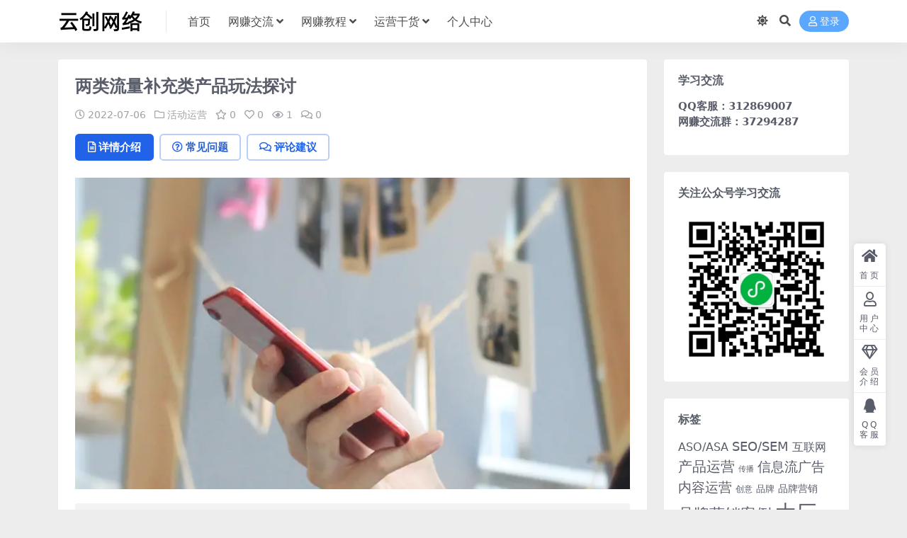

--- FILE ---
content_type: text/html; charset=UTF-8
request_url: https://www.413z.com/7971.html
body_size: 16742
content:
<!DOCTYPE html>
<html lang="zh-Hans" data-bs-theme="light">
<head>
	<meta http-equiv="Content-Type" content="text/html; charset=UTF-8">
	<meta name="viewport" content="width=device-width, initial-scale=1">
	<link rel="profile" href="https://gmpg.org/xfn/11">
	<title>两类流量补充类产品玩法探讨_云创网络</title>
<meta name='robots' content='max-image-preview:large' />
<meta name="keywords" content="活动运营,活动运营方案,活动运营,">
<meta name="description" content="本篇主要针对流量补充类两大类型产品的优劣和模式进行探讨。 在4G开始流行后，人民群众的上网需求被不断开发，而流量资费还处于较高的水平，劳苦大众开始缺流量了。对于缺钱或省钱一族来说，每月手机套餐都会定一个比较低的话费流量套餐，紧巴巴的隔几天检">
<link href="https://sc1688-1302705511.cos.ap-beijing.myqcloud.com/weituike/2024/09/未命名2.png" rel="icon">
<style id='wp-img-auto-sizes-contain-inline-css'>
img:is([sizes=auto i],[sizes^="auto," i]){contain-intrinsic-size:3000px 1500px}
/*# sourceURL=wp-img-auto-sizes-contain-inline-css */
</style>
<link rel='stylesheet' id='pure-highlightjs-style-css' href='https://www.413z.com/wp-content/plugins/Pure-Highlightjs-master/highlight/styles/default.css?ver=0.9.2' media='all' />
<link rel='stylesheet' id='pure-highlightjs-css-css' href='https://www.413z.com/wp-content/plugins/Pure-Highlightjs-master/assets/pure-highlight.css?ver=0.1.0' media='all' />
<link rel='stylesheet' id='csf-fa5-css' href='https://www.413z.com/wp-content/themes/ripro-v5/assets/css/font-awesome/css/all.min.css?ver=5.15.4' media='all' />
<link rel='stylesheet' id='csf-fa5-v4-shims-css' href='https://www.413z.com/wp-content/themes/ripro-v5/assets/css/font-awesome/css/v4-shims.min.css?ver=5.15.4' media='all' />
<link rel='stylesheet' id='main-css' href='https://www.413z.com/wp-content/themes/ripro-v5/assets/css/main.min.css?ver=9.4' media='all' />
<script src="https://www.413z.com/wp-content/themes/ripro-v5/assets/js/jquery.min.js?ver=3.6.0" id="jquery-js"></script>
<link rel="canonical" href="https://www.413z.com/7971.html" />
<link rel='shortlink' href='https://www.413z.com/?p=7971' />
<style type="text/css">.heading{width:9.9金币;}.heading{width:0.N折;}.heading{width:168个;}</style></head>

<body class="wp-singular post-template-default single single-post postid-7971 single-format-standard wp-theme-ripro-v5">


<header class="site-header">

    <div class="container"> <!-- container-fluid px-lg-5 -->
	    <div class="navbar">
	      <!-- logo -->
	      <div class="logo-wrapper">
<a rel="nofollow noopener noreferrer" href="https://www.413z.com/"><img class="logo regular" data-light="https://sc1688-1302705511.cos.ap-beijing.myqcloud.com/weituike/2025/11/未命名.png" data-dark="https://sc1688-1302705511.cos.ap-beijing.myqcloud.com/weituike/2025/11/未命名-1.png" src="https://sc1688-1302705511.cos.ap-beijing.myqcloud.com/weituike/2025/11/未命名.png" alt="云创网络"></a></div>

	      <div class="sep"></div>
	      
	      <nav class="main-menu d-none d-lg-block">
	        <ul id="header-navbar" class="nav-list"><li class="menu-item"><a href="http://www.413z.com/">首页</a></li>
<li class="menu-item menu-item-has-children"><a href="https://www.413z.com/jiaoliu">网赚交流</a>
<ul class="sub-menu">
	<li class="menu-item"><a href="https://www.413z.com/jiaoliu/free">免费项目</a></li>
	<li class="menu-item"><a href="https://www.413z.com/jiaoliu/duanshipin-jiaoliu">短视频直播</a></li>
	<li class="menu-item"><a href="https://www.413z.com/jiaoliu/wzjl">网赚交流</a></li>
	<li class="menu-item"><a href="https://www.413z.com/jiaoliu/wzgj">网赚工具</a></li>
	<li class="menu-item"><a href="https://www.413z.com/jiaoliu/wzjs">网赚技术</a></li>
	<li class="menu-item"><a href="https://www.413z.com/jiaoliu/wzxm">网赚项目</a></li>
</ul>
</li>
<li class="menu-item menu-item-has-children"><a href="https://www.413z.com/wzjc">网赚教程</a>
<ul class="sub-menu">
	<li class="menu-item"><a href="https://www.413z.com/wzjc/chuangfu">创富</a></li>
	<li class="menu-item"><a href="https://www.413z.com/wzjc/yinliuhuoke">引流获客</a></li>
	<li class="menu-item"><a href="https://www.413z.com/wzjc/chengzhang">成长学习</a></li>
	<li class="menu-item"><a href="https://www.413z.com/wzjc/zimeiti">新媒体</a></li>
	<li class="menu-item"><a href="https://www.413z.com/wzjc/dianshang-wzjc">电商</a></li>
	<li class="menu-item"><a href="https://www.413z.com/wzjc/zhibo-wzjc">直播</a></li>
</ul>
</li>
<li class="menu-item menu-item-has-children"><a href="https://www.413z.com/yunying">运营干货</a>
<ul class="sub-menu">
	<li class="menu-item"><a href="https://www.413z.com/yunying/chanpin">产品运营</a></li>
	<li class="menu-item"><a href="https://www.413z.com/yunying/xinxiliu">信息流</a></li>
	<li class="menu-item"><a href="https://www.413z.com/yunying/dcdt">大厂动态</a></li>
	<li class="menu-item"><a href="https://www.413z.com/yunying/guanggao">广告文案</a></li>
	<li class="menu-item"><a href="https://www.413z.com/yunying/xinmeiti">新媒体运营</a></li>
	<li class="menu-item"><a href="https://www.413z.com/yunying/huodong">活动运营</a></li>
	<li class="menu-item"><a href="https://www.413z.com/yunying/yonghu">用户运营</a></li>
	<li class="menu-item"><a href="https://www.413z.com/yunying/dianshang">电商运营</a></li>
	<li class="menu-item"><a href="https://www.413z.com/yunying/zhibo">直播运营</a></li>
	<li class="menu-item"><a href="https://www.413z.com/yunying/duanshipin">短视频运营</a></li>
	<li class="menu-item"><a href="https://www.413z.com/yunying/shequn">社群运营</a></li>
</ul>
</li>
<li class="menu-item"><a href="https://www.413z.com/user">个人中心</a></li>
</ul>	      </nav>
	      
	      <div class="actions">
	        

	<span class="action-btn toggle-color" rel="nofollow noopener noreferrer">
		<span title="亮色模式" data-mod="light" class=" show"><i class="fas fa-sun"></i></span>
		<span title="深色模式" data-mod="dark" class=""><i class="fas fa-moon"></i></span>
	</span>

	<span class="action-btn toggle-search" rel="nofollow noopener noreferrer" title="站内搜索"><i class="fas fa-search"></i></span>




	<a class="action-btn login-btn btn-sm btn" rel="nofollow noopener noreferrer" href="https://www.413z.com/login?redirect_to=https%3A%2F%2Fwww.413z.com%2F7971.html"><i class="far fa-user me-1"></i>登录</a>


	        <div class="burger d-flex d-lg-none"><i class="fas fa-bars"></i></div>
	      </div>

	      	      <div class="navbar-search">
<div class="search-form">
    <form method="get" action="https://www.413z.com/">
                    <div class="search-select">
                <select  name='cat' id='cat-search-select-3' class='form-select'>
	<option value=''>全站</option>
	<option class="level-0" value="9341">网赚教程</option>
	<option class="level-0" value="9307">网赚交流</option>
	<option class="level-0" value="8201">源码模板</option>
	<option class="level-0" value="1">运营干货</option>
</select>
            </div>
        
        <div class="search-fields">
          <input type="text" class="" placeholder="输入关键词 回车..." autocomplete="off" value="" name="s" required="required">
          <button title="点击搜索" type="submit"><i class="fas fa-search"></i></button>
      </div>
  </form>
</div>
</div>
		  	      
	    </div>
    </div>

</header>

<div class="header-gap"></div>


<!-- **************** MAIN CONTENT START **************** -->
<main>
	




<div class="container mt-2 mt-sm-4">
	<div class="row g-2 g-md-3 g-lg-4">

		<div class="content-wrapper col-md-12 col-lg-9" data-sticky-content>
			<div class="card">

									<div class="article-header">
						<h1 class="post-title mb-2 mb-lg-3">两类流量补充类产品玩法探讨</h1>						<div class="article-meta">
								<span class="meta-date"><i class="far fa-clock me-1"></i>2022-07-06</span>

	<span class="meta-cat-dot"><i class="far fa-folder me-1"></i><a href="https://www.413z.com/yunying/huodong">活动运营</a></span>

	<span class="meta-fav d-none d-md-inline-block"><i class="far fa-star me-1"></i>0</span>

	<span class="meta-likes d-none d-md-inline-block"><i class="far fa-heart me-1"></i>0</span>

	<span class="meta-views"><i class="far fa-eye me-1"></i>1</span>

	<span class="meta-comment"><a href="https://www.413z.com/7971.html#comments"><i class="far fa-comments me-1"></i>0</a></span>


	<span class="meta-edit"></span></span>
						</div>
					</div>
				
				
				
				

<div class="single-content-nav">
  <ul class="nav nav-pills" id="pills-tab" role="tablist">

    <li class="nav-item" role="presentation">
      <a class="nav-link active" id="pills-details-tab" data-toggle="pill" href="#pills-details" role="tab" aria-controls="pills-details" aria-selected="true"><i class="far fa-file-alt me-1"></i>详情介绍</a>
    </li>

        <li class="nav-item" role="presentation">
      <a class="nav-link" id="pills-faq-tab" data-toggle="pill" href="#pills-faq" role="tab" aria-controls="pills-faq" aria-selected="false"><i class="far fa-question-circle me-1"></i>常见问题</a>
    </li>
    
        <li class="nav-item" role="presentation">
      <a class="nav-link" id="pills-comments-tab" data-toggle="pill" href="#pills-comments" role="tab" aria-controls="pills-comments" aria-selected="false"><i class="fa fa-comments-o me-1"></i>评论建议</a>
    </li>
        
  </ul>
</div>


<div class="tab-content" id="pills-tabContent">
	<div class="tab-pane fade show active" id="pills-details" role="tabpanel" aria-labelledby="pills-details-tab">
		
		<article class="post-content post-7971 post type-post status-publish format-standard hentry category-huodong tag-500 tag-579" >
			<p>                            <img decoding="async" data-action="zoom" src="//image.woshipm.com/wp-files/img/65.png"></p>
<blockquote>
<p>本篇主要针对流量补充类两大类型产品的优劣和模式进行探讨。</p>
</blockquote>
<p><p>在4G开始流行后，人民群众的上网需求被不断开发，而流量资费还处于较高的水平，劳苦大众开始缺流量了。对于缺钱或省钱一族来说，每月手机套餐都会定一个比较低的话费流量套餐，紧巴巴的隔几天检视着使用。因此基于这一群体，目前市面上的流量产品可以分为三类，一类是流量监控类，一类是流量节省类，一类是流量补充类。</p>
<p>流量监控类的产品，主要实现用户查询运营商套餐中流量剩余和进行流量使用监控。垂直产品比如流量助手、流量精灵，平台型产品比如腾讯手机管家、360手机卫士。</p>
<p>流量节省类的产品，主要实现用户用更少的流量享受基本的上网服务。垂直产品比如手机系统省流量功能（小米、OPPO、vivo）、魅族浏览器省流量，平台型产品比如早前的欧朋流量宝。原理主要是通过把用户上网的流量先转移到代理节点进行压缩，再下发到手机，实现流量的节省。比如看一张图片本来需要2M，经压缩后，质量降低，只需要500K。</p>
<p>流量补充类产品，主要实现用户低成本获得流量，再使用获得的流量进行上网，获得的手段包括参加活动、完成任务、购买等。而根据流量类型有可以分为通用流量型和定向流量型，通用流量型如运营商旗下的爱流量（移动）、流量银行（联通），极猫、流量宝（电信），定向流量型如平安WIFI、大麦流量助手、流量控（电信）。</p>
<p>本篇主要讨论流量补充类两大类型产品的优劣和模式。</p>
<h2 class="nav-point" id="article_nav_0">一、流量类型介绍</h2>
<h3><strong>通用流量</strong></h3>
<p>通用流量就是平时我们在运营商办理手机套餐时套餐中包含的流量，比如月租79元包含200分钟通话时间和800M全国流量，这800M就属于通用流量，我们也叫做运营商流量。</p>
<h3><strong>定向流量</strong></h3>
<p>这个可能大部分用户都不知道，但是相信很多人都被运营商的营销短信洗礼过，比如每月10元享受2G的优酷视频。这里2G流量只能用于优酷视频，“定向”两字因此而来。而由于技术上的限制，不支持UDP协议的上网服务，因此定向流量又不能用于视频聊天、语音聊天等业务。</p>
<p>更复杂的玩法则是类似大麦、大冲这种，获得流量则可以用于所有的APP，而这需要APP有能力把手机所有上网流量导到指定的代理服务器，现在比较成熟的是VPN技术，一般会在APP内做一个开关控制流量使用。</p>
<h2 class="nav-point" id="article_nav_1">二、流量类型对比</h2>
<p>结合流量的形态，可以通过以下维度进行对比：</p>
<p><img decoding="async" data-action="zoom" loading="lazy" class="aligncenter" src="https://image.yunyingpai.com/wp/2017/03/SGv7b9oVfQU1wiHSu4GO.png" alt="" width="487" height="88" /></p>
<h2 class="nav-point" id="article_nav_2">三、流量类型的各自玩法</h2>
<h3><strong>通用流量</strong></h3>
<p>目前通用流量主要作为活动奖励给到用户，以带动自身原本业务的活跃增长，比如注册美团送100M流量、开信用卡送1个G。延伸而来的，则有了资源汇总平台，快速更新市面上的送流量活动，给缺流量用户不断补充弹药，比如极猫、流量宝。这里只讨论用流量作为基础业务的产品。</p>
<p>流量宝，现今的模式是整合了现有市面上的流量活动，吸引了大量的用户，建立APP内部虚拟货币可兑换流量，在用户基数大之后，直接与活动方进行合作，活动奖励变为虚拟货币，根据活动效果按照CPA或者CPM从B端收费。这种模式也见于联通旗下的流量银行。电商类的什么值得买也曾这么玩，在这里只是主体被换成了流量。而流量宝目前宣称1.8亿注册用户，600家合作企业，1:80的投资回报率，也证明了庞大的市场和成熟的变现模式。</p>
<p><img decoding="async" data-action="zoom" loading="lazy" class="aligncenter" src="https://image.yunyingpai.com/wp/2017/03/5cc9GYCvcIeq4K0Uw3lg.jpg" alt="" width="232" height="657" /></p>
<p><img decoding="async" data-action="zoom" loading="lazy" class="aligncenter" src="https://image.yunyingpai.com/wp/2017/03/19OmQTV9taZHcV40XeMa.png" width="232" height="413" /></p>
<h3><strong>定向流量</strong></h3>
<p>目前的定向流量有两种玩法。一是企业在运营商定制套餐，推广自身的APP，一般见于大牌的内容型APP；二是与运营商合作，进行定向流量的售卖，让用户通过定向流量上网。</p>
<p><strong>简单版玩法</strong></p>
<p>第一种玩法，由于定向流量价格便宜，且APP针对性强，曾经颇为流行。企业直接跟运营商合作，推广自家开发的APP，对于耗流量大的内容型APP特别见效，比如喜马拉雅、优酷视频、腾讯视频等。不过这种推广渠道对于大牌APP比较适用，需要有一定的品牌和用户基础，因为用户不可能通过运营商一条推送短信就去下载一个完全陌生的APP。这套玩法也颇受运营商看中，比如之前联通推出的微信沃卡，联通的思路是通过优惠套餐拉拢超级APP的用户群，这个思路一直延续到如今的腾讯大小王卡。</p>
<p><img decoding="async" data-action="zoom" loading="lazy" class="aligncenter" src="https://image.yunyingpai.com/wp/2017/03/7z1iIN6IQTt9e6So6Ez0.png" alt="" width="322" height="189" /></p>
<p><img decoding="async" data-action="zoom" loading="lazy" class="aligncenter" src="https://image.yunyingpai.com/wp/2017/03/xPbkzKDTbPsrGuFr7lOP.png" width="322" height="329" /></p>
<p><img decoding="async" data-action="zoom" loading="lazy" class="aligncenter" src="https://image.yunyingpai.com/wp/2017/03/vAdG30iBL5vhR12xOHsl.png" width="322" height="263" /></p>
<p>而这种玩法可以说是共赢：</p>
<p><img decoding="async" data-action="zoom" loading="lazy" class="aligncenter" src="https://image.yunyingpai.com/wp/2017/03/VQpHCt2Xd8Matp8B9PEZ.png" alt="" width="394" height="57" /></p>
<p>唯一的缺点在于用户体验上。技术上，定向流量不支持UDP协议的上网服务，比如苹果分享、视频聊天、语音聊天。业务上，APP中接入的一些第三方资源，企业也不想让其渔翁得利，因此流量无法用于该服务，比如从微信的发现频道中进入京东，用户在页面中浏览商品和其他操作是不能用定向流量的。以上两点或多或少影响了用户体验和带来了用户投诉，而购买须知更多承担了免责说明的作用，更多用于客服投诉时的对应话术，就像说明书没人看一样，大部分用户在购买线上服务时同样不会细看详细说明。</p>
<p><strong>复杂版玩法</strong></p>
<p>第二种玩法更复杂些，需要带上VPN技术。VPN是一把双刃剑，坏处是用户认知门槛比较高、耗电耗性能、安卓版本掉线率高，好处则是可以让定向流量的适用范围十分接近通用流量。因此合适的业务模式比如大麦流量助手，进行流量的售卖，用接近通用流量一半的价格进行售卖。这种模式面向于流量敏感型的用户，且是IOS用户较为合适，赚取流量差价。而技术上导致群体受限，认知、使用门槛又较高，商业模式较受制。</p>
<p><img decoding="async" data-action="zoom" loading="lazy" class="aligncenter" src="https://image.yunyingpai.com/wp/2017/03/LHeQeLYzUSnvR8mdIp5n.png" alt="" width="556" height="475" /></p>
<p><img decoding="async" data-action="zoom" loading="lazy" class="aligncenter" src="https://image.yunyingpai.com/wp/2017/03/yBzvDmqgdXtuAYj4KYmg.png" width="556" height="477" /></p>
<p>基于第二种玩法，电信的流量控则是剑走偏锋，售卖的是某个APP的流量套餐，虽说价格便宜，却要用VPN的技术才能使用流量，不如直接采用第一种玩法，用户体验上更好。</p>
<h2 class="nav-point" id="article_nav_3">四、总结</h2>
<p>用户的痛点只是缺流量，从此出发，做C端产品的解决方案是给用户通用流量或是定向流量，现阶段看来：</p>
<ol>
<li>通用流量体验更佳，模式上可以把流量当做现金或商品来看待，可套用其他成功产品的变现模式，免费模式使得用户群体空间更大。</li>
<li>定向流量使用范围较小，运营商掣肘。</li>
</ol>
<ul>
<li>若把流量进行售卖，虽可以赚取差价，但是“体验差和要掏钱”导致受众受限。即使后续技术突破使得体验提升，付费成本保持低廉，大批用户进入又影响运营商通用流量的市场，运营商同样通过其他手段限制其发展。</li>
<li>若是和运营商合作制定优惠APP套餐，比如大王卡这种，运营商能获得更多的开卡量，运营商也喜闻乐见。电话卡也是产品啊。</li>
</ul>
<h2 class="nav-point" id="article_nav_4">五、补充</h2>
<p>有人会问那把通用流量作为售卖赚取差价的模式是否走得通？</p>
<p>其实这也是一门生意。流量在运营商看来就是货物，除了自己卖还得找些代理商帮忙卖，于是运营商把流量给到代理商的价格肯定比运营商卖给消费者的价格便宜，代理商才有钱赚。但是运营商对销售价格监管严格，需要确保代理商卖给消费者的价格比运营商直营的价格一致或不能差异多大，不然整个市场就乱了。因此通用流量销售在淘宝店和线下乡镇的代充店比较常见，而像微信支付宝等诸多平台中也接入代理充值通道，用于覆盖更多用户场景，则是通盘的考虑。通道过多，利润太薄，使得代销通用流量单独作为一个产品来运营没太大空间。同理，定向流量的代销业务也是如此。</p>
<p>这些就属于B端的产品了。</p>
<p>&nbsp;</p>
<p>本文由 @张小哥 原创。未经许可，禁止转载。</p>

			<div class="entry-copyright">
	<i class="fas fa-info-circle me-1"></i>声明：本站所有文章，如无特殊说明或标注，均为本站原创发布。任何个人或组织，在未征得本站同意时，禁止复制、盗用、采集、发布本站内容到任何网站、书籍等各类媒体平台。如若本站内容侵犯了原著者的合法权益，可联系我们进行处理。</div>
		</article>

		
		
<div class="entry-tags">
	<i class="fas fa-tags me-1"></i>
			<a href="https://www.413z.com/tag/%e6%b4%bb%e5%8a%a8%e8%bf%90%e8%90%a5" rel="tag">活动运营</a>
			<a href="https://www.413z.com/tag/%e6%b4%bb%e5%8a%a8%e8%bf%90%e8%90%a5%e6%96%b9%e6%a1%88" rel="tag">活动运营方案</a>
	</div>
		
<div class="entry-social">

	<div class="row mt-2 mt-lg-3">
		
		<div class="col">
						<a class="share-author" href="https://www.413z.com/author/48efc031e42d1424">
				<div class="avatar me-1"><img class="avatar-img rounded-circle border border-white border-3 shadow" src="//www.413z.com/wp-content/uploads/1234/01/avatar-1.png" alt="">
				</div>微推客            </a>
            		</div>

		<div class="col-auto">
			
						<a class="btn btn-sm btn-info-soft post-share-btn" href="javascript:void(0);"><i class="fas fa-share-alt me-1"></i>分享</a>
			
						<a class="btn btn-sm btn-success-soft post-fav-btn" href="javascript:void(0);" data-is="1"><i class="far fa-star me-1"></i></i>收藏</a>
			
						<a class="btn btn-sm btn-danger-soft post-like-btn" href="javascript:void(0);" data-text="已点赞"><i class="far fa-heart me-1"></i>点赞(<span class="count">0</span>)</a>
			
		</div>
	</div>

</div>	</div>


		<div class="tab-pane fade" id="pills-faq" role="tabpanel" aria-labelledby="pills-faq-tab">
	
	    <ol class="list-group list-group-numbered">
		  		  	<li class="list-group-item list-group-item-info d-flex justify-content-between align-items-start">
			    <div class="ms-2 me-auto">
			      <div class="fw-bold">免费下载或者VIP会员资源能否直接商用？</div>
			      <div class="text-muted">本站所有资源版权均属于原作者所有，这里所提供资源均只能用于参考学习用，请勿直接商用。若由于商用引起版权纠纷，一切责任均由使用者承担。更多说明请参考 VIP介绍。</div>
			    </div>
			</li>
	    		  	<li class="list-group-item list-group-item-info d-flex justify-content-between align-items-start">
			    <div class="ms-2 me-auto">
			      <div class="fw-bold">提示下载完但解压或打开不了？</div>
			      <div class="text-muted">最常见的情况是下载不完整: 可对比下载完压缩包的与网盘上的容量，若小于网盘提示的容量则是这个原因。这是浏览器下载的bug，建议用百度网盘软件或迅雷下载。 若排除这种情况，可在对应资源底部留言，或联络我们。</div>
			    </div>
			</li>
	    		  	<li class="list-group-item list-group-item-info d-flex justify-content-between align-items-start">
			    <div class="ms-2 me-auto">
			      <div class="fw-bold">找不到素材资源介绍文章里的示例图片？</div>
			      <div class="text-muted">对于会员专享、整站源码、程序插件、网站模板、网页模版等类型的素材，文章内用于介绍的图片通常并不包含在对应可供下载素材包内。这些相关商业图片需另外购买，且本站不负责(也没有办法)找到出处。 同样地一些字体文件也是这种情况，但部分素材会在素材包内有一份字体下载链接清单。</div>
			    </div>
			</li>
	    		  	<li class="list-group-item list-group-item-info d-flex justify-content-between align-items-start">
			    <div class="ms-2 me-auto">
			      <div class="fw-bold">付款后无法显示下载地址或者无法查看内容？</div>
			      <div class="text-muted">如果您已经成功付款但是网站没有弹出成功提示，请联系站长提供付款信息为您处理</div>
			    </div>
			</li>
	    		  	<li class="list-group-item list-group-item-info d-flex justify-content-between align-items-start">
			    <div class="ms-2 me-auto">
			      <div class="fw-bold">购买该资源后，可以退款吗？</div>
			      <div class="text-muted">源码素材属于虚拟商品，具有可复制性，可传播性，一旦授予，不接受任何形式的退款、换货要求。请您在购买获取之前确认好 是您所需要的资源</div>
			    </div>
			</li>
	    		</ol>

	</div>
	
		<div class="tab-pane fade" id="pills-comments" role="tabpanel" aria-labelledby="pills-comments-tab">
	
<div id="comments" class="entry-comments">
	

	<h2 class="comments-title"><i class="fas fa-comment-dots me-1"></i>评论(0)</h2>

		<div id="respond" class="comment-respond">
		<h3 id="reply-title" class="comment-reply-title">提示：请文明发言 <small><a rel="nofollow" id="cancel-comment-reply-link" href="/7971.html#respond" style="display:none;">取消回复</a></small></h3><form action="https://www.413z.com/wp-comments-post.php" method="post" id="commentform" class="comment-form"><p class="comment-notes"><span id="email-notes">您的邮箱地址不会被公开。</span> <span class="required-field-message">必填项已用 <span class="required">*</span> 标注</span></p><div class="comment-form-comment"><textarea id="comment" name="comment" rows="3" placeholder="请输入评论内容..."></textarea></div><div class="comment-form-author"><input id="author" name="author" type="text" placeholder="*昵称:" value="" size="30" class="required"></div>
<div class="comment-form-email"><input id="email" name="email" type="text" placeholder="*邮箱:" value="" class="required"></div>
<div class="comment-form-url"><input id="url" name="url" type="text" placeholder="网址:" value="" size="30"></div>
<input type="hidden" name="wp-comment-cookies-consent" value="yes">
<p class="form-submit"><input name="submit" type="submit" id="submit" class="submit" value="提交评论" /> <input type='hidden' name='comment_post_ID' value='7971' id='comment_post_ID' />
<input type='hidden' name='comment_parent' id='comment_parent' value='0' />
</p></form>	</div><!-- #respond -->
	


	

</div>
	</div>
	
</div>


			</div>
			
			

<div class="entry-navigation">
    <div class="row g-3">
                <div class="col-lg-6 col-12">
            <a class="entry-page-prev" href="https://www.413z.com/7969.html" title="精进运营：谈所谓运营策略">
                <div class="entry-page-icon"><i class="fas fa-arrow-left"></i></div>
                <div class="entry-page-info">
                    <span class="d-block rnav">上一篇</span>
                    <div class="title">精进运营：谈所谓运营策略</div>
                </div>
            </a>
        </div>
                        <div class="col-lg-6 col-12">
            <a class="entry-page-next" href="https://www.413z.com/7973.html" title="优惠券活动案例分析：谈谈天猫“预售付定金”活动">
                <div class="entry-page-info">
                    <span class="d-block rnav">下一篇</span>
                    <div class="title">优惠券活动案例分析：谈谈天猫“预售付定金”活动</div>
                </div>
                <div class="entry-page-icon"><i class="fas fa-arrow-right"></i></div>
            </a>
        </div>
            </div>
</div>			
			
<div class="related-posts">
   <h2 class="related-posts-title"><i class="fab fa-hive me-1"></i>相关文章</h2>
   <div class="row g-2 g-md-3 row-cols-2 row-cols-md-3 row-cols-lg-4">
    

	<div class="col">
		<article class="post-item item-grid">

			<div class="tips-badge position-absolute top-0 start-0 z-1 m-2">
				
				
			</div>
			

<div class="entry-media ratio ratio-3x2">
	<a target="" class="media-img lazy bg-cover bg-center" href="https://www.413z.com/116484.html" title="抖音同城号从0到1，线下实体门店必须学会的三步法" data-bg="https://sc1688-1302705511.cos.ap-beijing.myqcloud.com/weituike/2024/09/2-1.jpg">

		
		<!-- 音视频缩略图 -->
		
	</a>
</div>			<div class="entry-wrapper">
									<div class="entry-cat-dot"><a href="https://www.413z.com/yunying/huodong">活动运营</a></div>
				
				<h2 class="entry-title">
					<a target="" href="https://www.413z.com/116484.html" title="抖音同城号从0到1，线下实体门店必须学会的三步法">抖音同城号从0到1，线下实体门店必须学会的三步法</a>
				</h2>

									<div class="entry-desc">由于疫情的冲击，线下实体门店的经营愈发艰难，而抖音推出的同城号功能，为很多商家带...</div>
				
				
<div class="entry-meta">

		<span class="meta-date"><i class="far fa-clock me-1"></i><time class="pub-date" datetime="2022-07-14T10:56:23+08:00">4 年前</time></span>
	
		<span class="meta-likes d-none d-md-inline-block"><i class="far fa-heart me-1"></i>0</span>
	
		<span class="meta-fav d-none d-md-inline-block"><i class="far fa-star me-1"></i>0</span>
	
		<span class="meta-views"><i class="far fa-eye me-1"></i>1</span>
	
	
</div>			</div>
		</article>
	</div>



	<div class="col">
		<article class="post-item item-grid">

			<div class="tips-badge position-absolute top-0 start-0 z-1 m-2">
				
				
			</div>
			

<div class="entry-media ratio ratio-3x2">
	<a target="" class="media-img lazy bg-cover bg-center" href="https://www.413z.com/110668.html" title="如何4步搭建一套活动运营框架，让投入产出比持续翻翻？" data-bg="https://sc1688-1302705511.cos.ap-beijing.myqcloud.com/weituike/2022/07/8705801775d3a68d41669a3.60750740-274x200.png">

		
		<!-- 音视频缩略图 -->
		
	</a>
</div>			<div class="entry-wrapper">
									<div class="entry-cat-dot"><a href="https://www.413z.com/yunying/huodong">活动运营</a></div>
				
				<h2 class="entry-title">
					<a target="" href="https://www.413z.com/110668.html" title="如何4步搭建一套活动运营框架，让投入产出比持续翻翻？">如何4步搭建一套活动运营框架，让投入产出比持续翻翻？</a>
				</h2>

									<div class="entry-desc">我们经常可以看到各种商业活动：天猫的双十一购物狂欢节、万人空巷的冲顶大会，门口理...</div>
				
				
<div class="entry-meta">

		<span class="meta-date"><i class="far fa-clock me-1"></i><time class="pub-date" datetime="2022-07-14T09:53:56+08:00">4 年前</time></span>
	
		<span class="meta-likes d-none d-md-inline-block"><i class="far fa-heart me-1"></i>0</span>
	
		<span class="meta-fav d-none d-md-inline-block"><i class="far fa-star me-1"></i>0</span>
	
		<span class="meta-views"><i class="far fa-eye me-1"></i>0</span>
	
	
</div>			</div>
		</article>
	</div>



	<div class="col">
		<article class="post-item item-grid">

			<div class="tips-badge position-absolute top-0 start-0 z-1 m-2">
				
				
			</div>
			

<div class="entry-media ratio ratio-3x2">
	<a target="" class="media-img lazy bg-cover bg-center" href="https://www.413z.com/7899.html" title="运营干货：发布会的宣传、落地该怎么做？" data-bg="//image.woshipm.com/wp-files/img/83.png">

		
		<!-- 音视频缩略图 -->
		
	</a>
</div>			<div class="entry-wrapper">
									<div class="entry-cat-dot"><a href="https://www.413z.com/yunying/huodong">活动运营</a></div>
				
				<h2 class="entry-title">
					<a target="" href="https://www.413z.com/7899.html" title="运营干货：发布会的宣传、落地该怎么做？">运营干货：发布会的宣传、落地该怎么做？</a>
				</h2>

									<div class="entry-desc">上篇文章，谈到了举办一场发布会的三个核心，这篇文章是继上一篇文章，来进一步探讨关...</div>
				
				
<div class="entry-meta">

		<span class="meta-date"><i class="far fa-clock me-1"></i><time class="pub-date" datetime="2022-07-06T12:15:55+08:00">4 年前</time></span>
	
		<span class="meta-likes d-none d-md-inline-block"><i class="far fa-heart me-1"></i>0</span>
	
		<span class="meta-fav d-none d-md-inline-block"><i class="far fa-star me-1"></i>0</span>
	
		<span class="meta-views"><i class="far fa-eye me-1"></i>0</span>
	
	
</div>			</div>
		</article>
	</div>



	<div class="col">
		<article class="post-item item-grid">

			<div class="tips-badge position-absolute top-0 start-0 z-1 m-2">
				
				
			</div>
			

<div class="entry-media ratio ratio-3x2">
	<a target="" class="media-img lazy bg-cover bg-center" href="https://www.413z.com/116544.html" title="实战干货 | 在线教育如何利用转介绍低成本获客" data-bg="https://sc1688-1302705511.cos.ap-beijing.myqcloud.com/weituike/2022/07/2041839293613ed4c60839c0.57939924-300x39.png">

		
		<!-- 音视频缩略图 -->
		
	</a>
</div>			<div class="entry-wrapper">
									<div class="entry-cat-dot"><a href="https://www.413z.com/yunying/huodong">活动运营</a></div>
				
				<h2 class="entry-title">
					<a target="" href="https://www.413z.com/116544.html" title="实战干货 | 在线教育如何利用转介绍低成本获客">实战干货 | 在线教育如何利用转介绍低成本获客</a>
				</h2>

									<div class="entry-desc">大家好，我是九月，上篇文章跟大家分享了关于任务宝裂变实战经验，今天来跟大家分享一...</div>
				
				
<div class="entry-meta">

		<span class="meta-date"><i class="far fa-clock me-1"></i><time class="pub-date" datetime="2022-07-14T10:57:27+08:00">4 年前</time></span>
	
		<span class="meta-likes d-none d-md-inline-block"><i class="far fa-heart me-1"></i>0</span>
	
		<span class="meta-fav d-none d-md-inline-block"><i class="far fa-star me-1"></i>0</span>
	
		<span class="meta-views"><i class="far fa-eye me-1"></i>0</span>
	
	
</div>			</div>
		</article>
	</div>

    </div>
</div>

			
		</div>

		<div class="sidebar-wrapper col-md-12 col-lg-3 h-100" data-sticky>
			<div class="sidebar">
				<div id="text-2" class="widget widget_text"><h5 class="widget-title">学习交流</h5>			<div class="textwidget"><p><strong>QQ客服：312869007<br />
网赚交流群：37294287</strong></p>
</div>
		</div><div id="media_image-2" class="widget widget_media_image"><h5 class="widget-title">关注公众号学习交流</h5><img width="1280" height="1280" src="https://sc1688-1302705511.cos.ap-beijing.myqcloud.com/weituike/2024/09/公众号.jpg" class="image wp-image-777808  attachment-full size-full" alt="" style="max-width: 100%; height: auto;" decoding="async" fetchpriority="high" /></div><div id="tag_cloud-2" class="widget widget_tag_cloud"><h5 class="widget-title">标签</h5><div class="tagcloud"><a href="https://www.413z.com/tag/aso-asa" class="tag-cloud-link tag-link-5798 tag-link-position-1" style="font-size: 12.208588957055pt;" aria-label="ASO/ASA (1,567 项)">ASO/ASA</a>
<a href="https://www.413z.com/tag/seo-sem" class="tag-cloud-link tag-link-5711 tag-link-position-2" style="font-size: 13.239263803681pt;" aria-label="SEO/SEM (2,101 项)">SEO/SEM</a>
<a href="https://www.413z.com/tag/%e4%ba%92%e8%81%94%e7%bd%91" class="tag-cloud-link tag-link-595 tag-link-position-3" style="font-size: 11.865030674847pt;" aria-label="互联网 (1,453 项)">互联网</a>
<a href="https://www.413z.com/tag/%e4%ba%a7%e5%93%81%e8%bf%90%e8%90%a5" class="tag-cloud-link tag-link-495 tag-link-position-4" style="font-size: 15.300613496933pt;" aria-label="产品运营 (3,644 项)">产品运营</a>
<a href="https://www.413z.com/tag/%e4%bc%a0%e6%92%ad" class="tag-cloud-link tag-link-1003 tag-link-position-5" style="font-size: 8.0858895705521pt;" aria-label="传播 (529 项)">传播</a>
<a href="https://www.413z.com/tag/%e4%bf%a1%e6%81%af%e6%b5%81%e5%b9%bf%e5%91%8a" class="tag-cloud-link tag-link-575 tag-link-position-6" style="font-size: 13.926380368098pt;" aria-label="信息流广告 (2,520 项)">信息流广告</a>
<a href="https://www.413z.com/tag/%e5%86%85%e5%ae%b9%e8%bf%90%e8%90%a5" class="tag-cloud-link tag-link-485 tag-link-position-7" style="font-size: 14.613496932515pt;" aria-label="内容运营 (3,034 项)">内容运营</a>
<a href="https://www.413z.com/tag/%e5%88%9b%e6%84%8f" class="tag-cloud-link tag-link-1029 tag-link-position-8" style="font-size: 9.2883435582822pt;" aria-label="创意 (728 项)">创意</a>
<a href="https://www.413z.com/tag/%e5%93%81%e7%89%8c" class="tag-cloud-link tag-link-612 tag-link-position-9" style="font-size: 9.7177914110429pt;" aria-label="品牌 (807 项)">品牌</a>
<a href="https://www.413z.com/tag/%e5%93%81%e7%89%8c%e8%90%a5%e9%94%80" class="tag-cloud-link tag-link-487 tag-link-position-10" style="font-size: 10.319018404908pt;" aria-label="品牌营销 (945 项)">品牌营销</a>
<a href="https://www.413z.com/tag/%e5%93%81%e7%89%8c%e8%90%a5%e9%94%80%e6%a1%88%e4%be%8b" class="tag-cloud-link tag-link-4306 tag-link-position-11" style="font-size: 16.760736196319pt;" aria-label="品牌营销案例 (5,345 项)">品牌营销案例</a>
<a href="https://www.413z.com/tag/%e5%a4%a7%e5%8e%82%e5%8a%a8%e6%80%81" class="tag-cloud-link tag-link-816 tag-link-position-12" style="font-size: 22pt;" aria-label="大厂动态 (22,118 项)">大厂动态</a>
<a href="https://www.413z.com/tag/%e5%b0%8f%e7%ba%a2%e4%b9%a6" class="tag-cloud-link tag-link-437 tag-link-position-13" style="font-size: 8.7730061349693pt;" aria-label="小红书 (633 项)">小红书</a>
<a href="https://www.413z.com/tag/%e5%b8%82%e5%9c%ba%e6%b4%9e%e5%af%9f" class="tag-cloud-link tag-link-6066 tag-link-position-14" style="font-size: 8.5153374233129pt;" aria-label="市场洞察 (583 项)">市场洞察</a>
<a href="https://www.413z.com/tag/%e5%b8%82%e5%9c%ba%e8%bf%90%e8%90%a5" class="tag-cloud-link tag-link-581 tag-link-position-15" style="font-size: 8.7730061349693pt;" aria-label="市场运营 (623 项)">市场运营</a>
<a href="https://www.413z.com/tag/%e5%b9%bf%e5%91%8a" class="tag-cloud-link tag-link-963 tag-link-position-16" style="font-size: 8.7730061349693pt;" aria-label="广告 (631 项)">广告</a>
<a href="https://www.413z.com/tag/%e5%b9%bf%e5%91%8a%e6%96%87%e6%a1%88%e5%88%9b%e6%84%8f" class="tag-cloud-link tag-link-6171 tag-link-position-17" style="font-size: 19.079754601227pt;" aria-label="广告文案创意 (9,974 项)">广告文案创意</a>
<a href="https://www.413z.com/tag/%e6%80%9d%e7%bb%b4" class="tag-cloud-link tag-link-618 tag-link-position-18" style="font-size: 9.8036809815951pt;" aria-label="思维 (833 项)">思维</a>
<a href="https://www.413z.com/tag/%e6%8a%96%e9%9f%b3" class="tag-cloud-link tag-link-491 tag-link-position-19" style="font-size: 9.8036809815951pt;" aria-label="抖音 (837 项)">抖音</a>
<a href="https://www.413z.com/tag/%e6%8e%a8%e5%b9%bf" class="tag-cloud-link tag-link-617 tag-link-position-20" style="font-size: 8.6871165644172pt;" aria-label="推广 (612 项)">推广</a>
<a href="https://www.413z.com/tag/%e6%95%b0%e6%8d%ae%e5%88%86%e6%9e%90" class="tag-cloud-link tag-link-907 tag-link-position-21" style="font-size: 8pt;" aria-label="数据分析 (514 项)">数据分析</a>
<a href="https://www.413z.com/tag/%e6%95%b0%e6%8d%ae%e8%bf%90%e8%90%a5" class="tag-cloud-link tag-link-584 tag-link-position-22" style="font-size: 12.80981595092pt;" aria-label="数据运营 (1,851 项)">数据运营</a>
<a href="https://www.413z.com/tag/%e6%96%87%e6%a1%88" class="tag-cloud-link tag-link-541 tag-link-position-23" style="font-size: 13.668711656442pt;" aria-label="文案 (2,352 项)">文案</a>
<a href="https://www.413z.com/tag/%e6%96%b0%e5%aa%92%e4%bd%93" class="tag-cloud-link tag-link-582 tag-link-position-24" style="font-size: 9.9754601226994pt;" aria-label="新媒体 (860 项)">新媒体</a>
<a href="https://www.413z.com/tag/%e6%96%b0%e5%aa%92%e4%bd%93%e8%bf%90%e8%90%a5" class="tag-cloud-link tag-link-471 tag-link-position-25" style="font-size: 15.815950920245pt;" aria-label="新媒体运营 (4,201 项)">新媒体运营</a>
<a href="https://www.413z.com/tag/%e6%a1%88%e4%be%8b%e5%88%86%e6%9e%90" class="tag-cloud-link tag-link-596 tag-link-position-26" style="font-size: 11.435582822086pt;" aria-label="案例分析 (1,300 项)">案例分析</a>
<a href="https://www.413z.com/tag/%e6%b4%bb%e5%8a%a8%e7%ad%96%e5%88%92" class="tag-cloud-link tag-link-554 tag-link-position-27" style="font-size: 10.748466257669pt;" aria-label="活动策划 (1,082 项)">活动策划</a>
<a href="https://www.413z.com/tag/%e6%b4%bb%e5%8a%a8%e8%bf%90%e8%90%a5" class="tag-cloud-link tag-link-500 tag-link-position-28" style="font-size: 8.4294478527607pt;" aria-label="活动运营 (581 项)">活动运营</a>
<a href="https://www.413z.com/tag/%e6%b4%bb%e5%8a%a8%e8%bf%90%e8%90%a5%e6%96%b9%e6%a1%88" class="tag-cloud-link tag-link-579 tag-link-position-29" style="font-size: 8.0858895705521pt;" aria-label="活动运营方案 (520 项)">活动运营方案</a>
<a href="https://www.413z.com/tag/%e7%94%a8%e6%88%b7%e7%a0%94%e7%a9%b6" class="tag-cloud-link tag-link-589 tag-link-position-30" style="font-size: 8.3435582822086pt;" aria-label="用户研究 (567 项)">用户研究</a>
<a href="https://www.413z.com/tag/%e7%94%a8%e6%88%b7%e8%bf%90%e8%90%a5" class="tag-cloud-link tag-link-501 tag-link-position-31" style="font-size: 15.901840490798pt;" aria-label="用户运营 (4,300 项)">用户运营</a>
<a href="https://www.413z.com/tag/%e7%94%b5%e5%95%86" class="tag-cloud-link tag-link-641 tag-link-position-32" style="font-size: 10.576687116564pt;" aria-label="电商 (1,030 项)">电商</a>
<a href="https://www.413z.com/tag/%e7%9b%b4%e6%92%ad%e5%b8%a6%e8%b4%a7" class="tag-cloud-link tag-link-481 tag-link-position-33" style="font-size: 8.4294478527607pt;" aria-label="直播带货 (571 项)">直播带货</a>
<a href="https://www.413z.com/tag/%e7%9b%b4%e6%92%ad%e7%9f%ad%e8%a7%86%e9%a2%91" class="tag-cloud-link tag-link-975 tag-link-position-34" style="font-size: 15.042944785276pt;" aria-label="直播短视频 (3,378 项)">直播短视频</a>
<a href="https://www.413z.com/tag/%e7%9f%ad%e8%a7%86%e9%a2%91" class="tag-cloud-link tag-link-558 tag-link-position-35" style="font-size: 9.9754601226994pt;" aria-label="短视频 (877 项)">短视频</a>
<a href="https://www.413z.com/tag/%e7%a7%81%e5%9f%9f%e7%a4%be%e7%be%a4" class="tag-cloud-link tag-link-2702 tag-link-position-36" style="font-size: 16.331288343558pt;" aria-label="私域社群 (4,769 项)">私域社群</a>
<a href="https://www.413z.com/tag/%e7%ad%96%e7%95%a5" class="tag-cloud-link tag-link-601 tag-link-position-37" style="font-size: 13.239263803681pt;" aria-label="策略 (2,081 项)">策略</a>
<a href="https://www.413z.com/tag/%e7%bd%91%e7%bb%9c%e8%90%a5%e9%94%80" class="tag-cloud-link tag-link-1549 tag-link-position-38" style="font-size: 20.110429447853pt;" aria-label="网络营销 (13,272 项)">网络营销</a>
<a href="https://www.413z.com/tag/%e8%81%8c%e5%9c%ba" class="tag-cloud-link tag-link-607 tag-link-position-39" style="font-size: 8.8588957055215pt;" aria-label="职场 (651 项)">职场</a>
<a href="https://www.413z.com/tag/%e8%81%8c%e5%9c%ba%e7%94%9f%e6%b6%af" class="tag-cloud-link tag-link-7244 tag-link-position-40" style="font-size: 16.159509202454pt;" aria-label="职场生涯 (4,583 项)">职场生涯</a>
<a href="https://www.413z.com/tag/%e8%90%a5%e9%94%80" class="tag-cloud-link tag-link-602 tag-link-position-41" style="font-size: 20.625766871166pt;" aria-label="营销 (15,305 项)">营销</a>
<a href="https://www.413z.com/tag/%e8%a1%8c%e4%b8%9a%e5%8a%a8%e6%80%81" class="tag-cloud-link tag-link-594 tag-link-position-42" style="font-size: 12.036809815951pt;" aria-label="行业动态 (1,510 项)">行业动态</a>
<a href="https://www.413z.com/tag/%e8%b5%84%e6%96%99%e4%b8%8b%e8%bd%bd" class="tag-cloud-link tag-link-6047 tag-link-position-43" style="font-size: 13.411042944785pt;" aria-label="资料下载 (2,191 项)">资料下载</a>
<a href="https://www.413z.com/tag/%e8%bf%90%e8%90%a5%e6%95%b0%e6%8d%ae" class="tag-cloud-link tag-link-583 tag-link-position-44" style="font-size: 13.754601226994pt;" aria-label="运营数据 (2,372 项)">运营数据</a>
<a href="https://www.413z.com/tag/%e8%bf%90%e8%90%a5%e6%96%b9%e6%a1%88" class="tag-cloud-link tag-link-580 tag-link-position-45" style="font-size: 17.963190184049pt;" aria-label="运营方案 (7,486 项)">运营方案</a></div>
</div>
		<div id="recent-posts-2" class="widget widget_recent_entries">
		<h5 class="widget-title">近期文章</h5>
		<ul>
											<li>
					<a href="https://www.413z.com/778144.html">日赚1500-6000+，新美金 AI 对冲项目，合规稳定，小白易上手，创业副业优选，可复制放大</a>
									</li>
											<li>
					<a href="https://www.413z.com/778143.html">情感动画首尾帧完整案例实操，条条出爆款，快速涨情感粉丝(附保姆级教程)</a>
									</li>
											<li>
					<a href="https://www.413z.com/778142.html">Google Nano Banana AI图片生成实战课，轻松掌握，小白也能生成商用图片</a>
									</li>
											<li>
					<a href="https://www.413z.com/778141.html">26年最新手机挂机项目，一部手机，轻松日入500+，支持矩阵放大</a>
									</li>
											<li>
					<a href="https://www.413z.com/778140.html">用AI制作微课，一单500+，暴利风口期，2026永不失业副业！</a>
									</li>
					</ul>

		</div>			</div>
		</div>

	</div>
</div>
</main>
<!-- **************** MAIN CONTENT END **************** -->

<!-- =======================
Footer START -->
<footer class="site-footer py-md-4 py-2 mt-2 mt-md-4">
	<div class="container">

		

<div class="row d-none d-lg-flex mb-3">
  <div class="col-md-4">
    <div class="logo-wrapper">
          </div>
    <div class="logo-wrapper">
<a rel="nofollow noopener noreferrer" href="https://www.413z.com/"><img class="logo regular" data-light="https://sc1688-1302705511.cos.ap-beijing.myqcloud.com/weituike/2025/11/未命名.png" data-dark="https://sc1688-1302705511.cos.ap-beijing.myqcloud.com/weituike/2025/11/未命名-1.png" src="https://sc1688-1302705511.cos.ap-beijing.myqcloud.com/weituike/2025/11/未命名.png" alt="云创网络"></a></div>
    <p class="small mb-0">本站提供各类源码、模板、小程序、IT视频等资源，本站所有源码不保证没有任何BUG，源码也仅供有技术能力的开发人员学习研究之用，商用请去官方购买正式商用版！</p>
  </div>

  <div class="col-md-2">
    <h4 class="widget-title">快速导航</h4>
    <ul class="list-unstyled widget-links">
      <li><a href="http://www.413z.com/user">个人中心</a></li><li><a href="http://www.413z.com/tags">标签云</a></li><li><a href="http://www.413z.com/links">网址导航</a></li>    </ul>
  </div>

  <div class="col-md-2">
    <h4 class="widget-title">关于本站</h4>
    <ul class="list-unstyled widget-links">
      <li><a href="http://www.413z.com/vip-prices">VIP介绍</a></li><li><a href="http://www.413z.com/user/ticket">客服咨询</a></li>    </ul>
  </div>

  <div class="col-md-4">
    <h4 class="widget-title">联系我们</h4>
    <div class=""><img width="80" height="80" src="http://www.413z.com/微信号.jpg" style="float: left;" title="二维码"><img width="80" height="80" src="http://www.413z.com/公众号.jpg" style="float: left;" title="二维码">如有BUG或建议可与我们在线联系或关注公众号学习交流。</div>
  </div>
</div>


		<div class="text-center small w-100">
			<div>Copyright © 2017 - 2022 413Z.COM. All RightsReserved.<a href="/" target="_blank">微推客</a>   版权所有 未经允许禁止建立影像</div>
			<div class=""><a href="https://beian.miit.gov.cn/" target="_blank" rel="noreferrer nofollow">鲁ICP备2021021744号-1</a></div>
		</div>

		
		
	</div>
</footer>
<!-- =======================
Footer END -->


<!-- Back to top rollbar-->
	<div class="rollbar">
		<ul class="actions">
			<li><a target="" href="http://www.413z.com/" rel="nofollow noopener noreferrer"><i class="fas fa-home"></i><span>首页</span></a></li><li><a target="" href="http://www.413z.com/user" rel="nofollow noopener noreferrer"><i class="far fa-user"></i><span>用户中心</span></a></li><li><a target="" href="http://www.413z.com/vip-prices" rel="nofollow noopener noreferrer"><i class="fa fa-diamond"></i><span>会员介绍</span></a></li><li><a target="" href="http://wpa.qq.com/msgrd?v=3&amp;uin=3519798887&amp;site=qq&amp;menu=yes" rel="nofollow noopener noreferrer"><i class="fab fa-qq"></i><span>QQ客服</span></a></li>		</ul>
	</div>
<div class="back-top"><i class="fas fa-caret-up"></i></div>

<!-- m-navbar -->
	<div class="m-navbar">
		<ul>
			<li><a target="" href="http://www.413z.com" rel="nofollow noopener noreferrer"><i class="fas fa-home"></i><span>首页</span></a></li><li><a target="" href="http://www.413z.com/tags" rel="nofollow noopener noreferrer"><i class="fas fa-layer-group"></i><span>分类</span></a></li><li><a target="" href="http://www.413z.com/vip-prices" rel="nofollow noopener noreferrer"><i class="far fa-gem"></i><span>会员</span></a></li><li><a target="" href="http://www.413z.com/user" rel="nofollow noopener noreferrer"><i class="fas fa-user"></i><span>我的</span></a></li>		</ul>
	</div>

<!-- dimmer-->
<div class="dimmer"></div>

<div class="off-canvas">
  <div class="canvas-close"><i class="fas fa-times"></i></div>
  
  <!-- logo -->
  <div class="logo-wrapper">
<a rel="nofollow noopener noreferrer" href="https://www.413z.com/"><img class="logo regular" data-light="https://sc1688-1302705511.cos.ap-beijing.myqcloud.com/weituike/2025/11/未命名.png" data-dark="https://sc1688-1302705511.cos.ap-beijing.myqcloud.com/weituike/2025/11/未命名-1.png" src="https://sc1688-1302705511.cos.ap-beijing.myqcloud.com/weituike/2025/11/未命名.png" alt="云创网络"></a></div>

  
  <div class="mobile-menu d-block d-lg-none"></div>

</div>



<script type="speculationrules">
{"prefetch":[{"source":"document","where":{"and":[{"href_matches":"/*"},{"not":{"href_matches":["/wp-*.php","/wp-admin/*","/weituike/*","/wp-content/*","/wp-content/plugins/*","/wp-content/themes/ripro-v5/*","/*\\?(.+)"]}},{"not":{"selector_matches":"a[rel~=\"nofollow\"]"}},{"not":{"selector_matches":".no-prefetch, .no-prefetch a"}}]},"eagerness":"conservative"}]}
</script>
<script src="https://www.413z.com/wp-content/plugins/Pure-Highlightjs-master/highlight/highlight.pack.js?ver=0.9.2" id="pure-highlightjs-pack-js"></script>
<script src="https://www.413z.com/wp-content/themes/ripro-v5/assets/js/highlight.min.js?ver=11.7.0" id="highlight-js"></script>
<script src="https://www.413z.com/wp-content/themes/ripro-v5/assets/js/vendor.min.js?ver=9.4" id="vendor-js"></script>
<script id="main-js-extra">
var zb = {"home_url":"https://www.413z.com","ajax_url":"https://www.413z.com/wp-admin/admin-ajax.php","theme_url":"https://www.413z.com/wp-content/themes/ripro-v5","singular_id":"7971","post_content_nav":"0","site_popup_login":"1","site_notify_auto":"0","current_user_id":"0","ajax_nonce":"be3289273c","gettext":{"__copypwd":"\u5bc6\u7801\u5df2\u590d\u5236\u526a\u8d34\u677f","__copybtn":"\u590d\u5236","__copy_succes":"\u590d\u5236\u6210\u529f","__comment_be":"\u63d0\u4ea4\u4e2d...","__comment_succes":"\u8bc4\u8bba\u6210\u529f","__comment_succes_n":"\u8bc4\u8bba\u6210\u529f\uff0c\u5373\u5c06\u5237\u65b0\u9875\u9762","__buy_be_n":"\u8bf7\u6c42\u652f\u4ed8\u4e2d\u00b7\u00b7\u00b7","__buy_no_n":"\u652f\u4ed8\u5df2\u53d6\u6d88","__is_delete_n":"\u786e\u5b9a\u5220\u9664\u6b64\u8bb0\u5f55\uff1f"}};
//# sourceURL=main-js-extra
</script>
<script src="https://www.413z.com/wp-content/themes/ripro-v5/assets/js/main.min.js?ver=9.4" id="main-js"></script>
<script src="https://www.413z.com/wp-includes/js/comment-reply.min.js?ver=6.9" id="comment-reply-js" async data-wp-strategy="async" fetchpriority="low"></script>

<!-- 自定义js代码 统计代码 -->
<!-- 自定义js代码 统计代码 END -->

</body>
</html>
